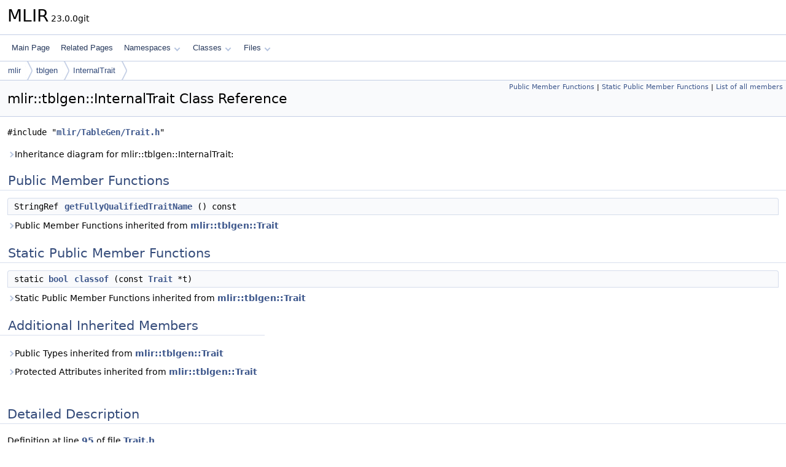

--- FILE ---
content_type: text/html; charset=utf-8
request_url: https://mlir.llvm.org/doxygen/classmlir_1_1tblgen_1_1InternalTrait.html
body_size: 2929
content:
<!DOCTYPE html PUBLIC "-//W3C//DTD XHTML 1.0 Transitional//EN" "https://www.w3.org/TR/xhtml1/DTD/xhtml1-transitional.dtd">
<html xmlns="http://www.w3.org/1999/xhtml" lang="en-US">
<head>
<meta http-equiv="Content-Type" content="text/xhtml;charset=UTF-8"/>
<meta http-equiv="X-UA-Compatible" content="IE=11"/>
<meta name="generator" content="Doxygen 1.14.0"/>
<meta name="viewport" content="width=device-width, initial-scale=1"/>
<title>MLIR: mlir::tblgen::InternalTrait Class Reference</title>
<link href="tabs.css" rel="stylesheet" type="text/css"/>
<script type="text/javascript" src="jquery.js"></script>
<script type="text/javascript" src="dynsections.js"></script>
<script type="text/javascript" src="clipboard.js"></script>
<script type="text/x-mathjax-config">
MathJax.Hub.Config({
  extensions: ["tex2jax.js"],
  jax: ["input/TeX","output/HTML-CSS"],
});
</script>
<script type="text/javascript" async="async" src="http://cdn.mathjax.org/mathjax/latest/MathJax.js"></script>
<link href="doxygen.css" rel="stylesheet" type="text/css" />
</head>
<body>
<div id="top"><!-- do not remove this div, it is closed by doxygen! -->
<div id="titlearea">
<table cellspacing="0" cellpadding="0">
 <tbody>
 <tr id="projectrow">
  <td id="projectalign">
   <div id="projectname">MLIR<span id="projectnumber">&#160;23.0.0git</span>
   </div>
  </td>
 </tr>
 </tbody>
</table>
</div>
<!-- end header part -->
<!-- Generated by Doxygen 1.14.0 -->
<script type="text/javascript">
$(function() { codefold.init(); });
</script>
<script type="text/javascript" src="menudata.js"></script>
<script type="text/javascript" src="menu.js"></script>
<script type="text/javascript">
$(function() {
  initMenu('',false,false,'search.php','Search',false);
});
</script>
<div id="main-nav"></div>
<div id="nav-path" class="navpath">
  <ul>
<li class="navelem"><a href="namespacemlir.html">mlir</a></li><li class="navelem"><a href="namespacemlir_1_1tblgen.html">tblgen</a></li><li class="navelem"><a href="classmlir_1_1tblgen_1_1InternalTrait.html">InternalTrait</a></li>  </ul>
</div>
</div><!-- top -->
<div id="doc-content">
<div class="header">
  <div class="summary">
<a href="#pub-methods">Public Member Functions</a> &#124;
<a href="#pub-static-methods">Static Public Member Functions</a> &#124;
<a href="classmlir_1_1tblgen_1_1InternalTrait-members.html">List of all members</a>  </div>
  <div class="headertitle"><div class="title">mlir::tblgen::InternalTrait Class Reference</div></div>
</div><!--header-->
<div class="contents">

<p><code>#include &quot;<a class="el" href="Trait_8h_source.html">mlir/TableGen/Trait.h</a>&quot;</code></p>
<div id="dynsection-0" onclick="return dynsection.toggleVisibility(this)" class="dynheader closed" style="cursor:pointer;"><span class="dynarrow"><span class="arrowhead closed"></span></span>Inheritance diagram for mlir::tblgen::InternalTrait:</div>
<div id="dynsection-0-summary" class="dynsummary" style="display:block;">
</div>
<div id="dynsection-0-content" class="dyncontent" style="display:none;">
<div class="center"><iframe scrolling="no" loading="lazy" frameborder="0" src="classmlir_1_1tblgen_1_1InternalTrait__inherit__graph.svg" width="194" height="110"><p><b>This browser is not able to show SVG: try Firefox, Chrome, Safari, or Opera instead.</b></p></iframe></div>
<center><span class="legend">[<a href="graph_legend.html">legend</a>]</span></center></div>
<table class="memberdecls">
<tr class="heading"><td colspan="2"><h2 id="header-pub-methods" class="groupheader"><a id="pub-methods" name="pub-methods"></a>
Public Member Functions</h2></td></tr>
<tr class="memitem:a38175b5e4852f09ffd15d6b9aba83cb8" id="r_a38175b5e4852f09ffd15d6b9aba83cb8"><td class="memItemLeft" align="right" valign="top">StringRef&#160;</td><td class="memItemRight" valign="bottom"><a class="el" href="#a38175b5e4852f09ffd15d6b9aba83cb8">getFullyQualifiedTraitName</a> () const</td></tr>
<tr class="inherit_header pub_methods_classmlir_1_1tblgen_1_1Trait"><td colspan="2" onclick="javascript:dynsection.toggleInherit('pub_methods_classmlir_1_1tblgen_1_1Trait')"><span class="dynarrow"><span class="arrowhead closed"></span></span>Public Member Functions inherited from <a class="el" href="classmlir_1_1tblgen_1_1Trait.html">mlir::tblgen::Trait</a></td></tr>
<tr class="memitem:a8d84bc95b4397a0a62a5d666da7e2aee inherit pub_methods_classmlir_1_1tblgen_1_1Trait" id="r_a8d84bc95b4397a0a62a5d666da7e2aee"><td class="memItemLeft" align="right" valign="top">&#160;</td><td class="memItemRight" valign="bottom"><a class="el" href="classmlir_1_1tblgen_1_1Trait.html#a8d84bc95b4397a0a62a5d666da7e2aee">Trait</a> (<a class="el" href="classmlir_1_1tblgen_1_1Trait.html#a3196d01be342917135f2b10649adfc73">Kind</a> <a class="el" href="classmlir_1_1tblgen_1_1Trait.html#a7179267735b3401ffab499fcc976e130">kind</a>, const llvm::Record *<a class="el" href="classmlir_1_1tblgen_1_1Trait.html#a5a236fa9fed8cf5a039551742a9be9e2">def</a>)</td></tr>
<tr class="memitem:af865ebddfc4e9f07a63588fde756661a inherit pub_methods_classmlir_1_1tblgen_1_1Trait" id="r_af865ebddfc4e9f07a63588fde756661a"><td class="memItemLeft" align="right" valign="top"><a class="el" href="classmlir_1_1tblgen_1_1Trait.html#a3196d01be342917135f2b10649adfc73">Kind</a>&#160;</td><td class="memItemRight" valign="bottom"><a class="el" href="classmlir_1_1tblgen_1_1Trait.html#af865ebddfc4e9f07a63588fde756661a">getKind</a> () const</td></tr>
<tr class="memitem:ae4593a2790baf290180eab5740543394 inherit pub_methods_classmlir_1_1tblgen_1_1Trait" id="r_ae4593a2790baf290180eab5740543394"><td class="memItemLeft" align="right" valign="top">const llvm::Record &amp;&#160;</td><td class="memItemRight" valign="bottom"><a class="el" href="classmlir_1_1tblgen_1_1Trait.html#ae4593a2790baf290180eab5740543394">getDef</a> () const</td></tr>
</table><table class="memberdecls">
<tr class="heading"><td colspan="2"><h2 id="header-pub-static-methods" class="groupheader"><a id="pub-static-methods" name="pub-static-methods"></a>
Static Public Member Functions</h2></td></tr>
<tr class="memitem:aa7467987ae5c54d78a9a920342d78498" id="r_aa7467987ae5c54d78a9a920342d78498"><td class="memItemLeft" align="right" valign="top">static <a class="el" href="classbool.html">bool</a>&#160;</td><td class="memItemRight" valign="bottom"><a class="el" href="#aa7467987ae5c54d78a9a920342d78498">classof</a> (const <a class="el" href="classmlir_1_1tblgen_1_1Trait.html">Trait</a> *t)</td></tr>
<tr class="inherit_header pub_static_methods_classmlir_1_1tblgen_1_1Trait"><td colspan="2" onclick="javascript:dynsection.toggleInherit('pub_static_methods_classmlir_1_1tblgen_1_1Trait')"><span class="dynarrow"><span class="arrowhead closed"></span></span>Static Public Member Functions inherited from <a class="el" href="classmlir_1_1tblgen_1_1Trait.html">mlir::tblgen::Trait</a></td></tr>
<tr class="memitem:a94be14e2ce73c4defa6593d6e5d1b099 inherit pub_static_methods_classmlir_1_1tblgen_1_1Trait" id="r_a94be14e2ce73c4defa6593d6e5d1b099"><td class="memItemLeft" align="right" valign="top">static <a class="el" href="classmlir_1_1tblgen_1_1Trait.html">Trait</a>&#160;</td><td class="memItemRight" valign="bottom"><a class="el" href="classmlir_1_1tblgen_1_1Trait.html#a94be14e2ce73c4defa6593d6e5d1b099">create</a> (const llvm::Init *init)</td></tr>
</table><table class="memberdecls">
<tr class="heading"><td colspan="2"><h2 id="header-inherited" class="groupheader"><a id="inherited" name="inherited"></a>
Additional Inherited Members</h2></td></tr>
<tr class="inherit_header pub_types_classmlir_1_1tblgen_1_1Trait"><td colspan="2" onclick="javascript:dynsection.toggleInherit('pub_types_classmlir_1_1tblgen_1_1Trait')"><span class="dynarrow"><span class="arrowhead closed"></span></span>Public Types inherited from <a class="el" href="classmlir_1_1tblgen_1_1Trait.html">mlir::tblgen::Trait</a></td></tr>
<tr class="memitem:a3196d01be342917135f2b10649adfc73 inherit pub_types_classmlir_1_1tblgen_1_1Trait" id="r_a3196d01be342917135f2b10649adfc73"><td class="memItemLeft" align="right" valign="top">enum class &#160;</td><td class="memItemRight" valign="bottom"><a class="el" href="classmlir_1_1tblgen_1_1Trait.html#a3196d01be342917135f2b10649adfc73">Kind</a> { <a class="el" href="classmlir_1_1tblgen_1_1Trait.html#a3196d01be342917135f2b10649adfc73a925641e0b76c28cc940e8f3ca178d826">Native</a>
, <a class="el" href="classmlir_1_1tblgen_1_1Trait.html#a3196d01be342917135f2b10649adfc73a440dc475785ddcd502d8cad039358092">Pred</a>
, <a class="el" href="classmlir_1_1tblgen_1_1Trait.html#a3196d01be342917135f2b10649adfc73aafbf0897a5a83fdd873dfb032ec695d3">Internal</a>
, <a class="el" href="classmlir_1_1tblgen_1_1Trait.html#a3196d01be342917135f2b10649adfc73a3c1aac82863ed9e5a9aca8ce687f711d">Interface</a>
 }</td></tr>
<tr class="inherit_header pro_attribs_classmlir_1_1tblgen_1_1Trait"><td colspan="2" onclick="javascript:dynsection.toggleInherit('pro_attribs_classmlir_1_1tblgen_1_1Trait')"><span class="dynarrow"><span class="arrowhead closed"></span></span>Protected Attributes inherited from <a class="el" href="classmlir_1_1tblgen_1_1Trait.html">mlir::tblgen::Trait</a></td></tr>
<tr class="memitem:a5a236fa9fed8cf5a039551742a9be9e2 inherit pro_attribs_classmlir_1_1tblgen_1_1Trait" id="r_a5a236fa9fed8cf5a039551742a9be9e2"><td class="memItemLeft" align="right" valign="top">const llvm::Record *&#160;</td><td class="memItemRight" valign="bottom"><a class="el" href="classmlir_1_1tblgen_1_1Trait.html#a5a236fa9fed8cf5a039551742a9be9e2">def</a></td></tr>
<tr class="memitem:a7179267735b3401ffab499fcc976e130 inherit pro_attribs_classmlir_1_1tblgen_1_1Trait" id="r_a7179267735b3401ffab499fcc976e130"><td class="memItemLeft" align="right" valign="top"><a class="el" href="classmlir_1_1tblgen_1_1Trait.html#a3196d01be342917135f2b10649adfc73">Kind</a>&#160;</td><td class="memItemRight" valign="bottom"><a class="el" href="classmlir_1_1tblgen_1_1Trait.html#a7179267735b3401ffab499fcc976e130">kind</a></td></tr>
</table>
<a name="details" id="details"></a><h2 id="header-details" class="groupheader">Detailed Description</h2>
<div class="textblock">
<p class="definition">Definition at line <a class="el" href="Trait_8h_source.html#l00095">95</a> of file <a class="el" href="Trait_8h_source.html">Trait.h</a>.</p>
</div><a name="doc-func-members" id="doc-func-members"></a><h2 id="header-doc-func-members" class="groupheader">Member Function Documentation</h2>
<a id="aa7467987ae5c54d78a9a920342d78498" name="aa7467987ae5c54d78a9a920342d78498"></a>
<h2 class="memtitle"><span class="permalink"><a href="#aa7467987ae5c54d78a9a920342d78498">&#9670;&#160;</a></span>classof()</h2>

<div class="memitem">
<div class="memproto">
<table class="mlabels">
  <tr>
  <td class="mlabels-left">
      <table class="memname">
        <tr>
          <td class="memname"><a class="el" href="classbool.html">bool</a> mlir::tblgen::InternalTrait::classof </td>
          <td>(</td>
          <td class="paramtype">const <a class="el" href="classmlir_1_1tblgen_1_1Trait.html">Trait</a> *</td>          <td class="paramname"><span class="paramname"><em>t</em></span></td><td>)</td>
          <td></td>
        </tr>
      </table>
  </td>
  <td class="mlabels-right">
<span class="mlabels"><span class="mlabel inline">inline</span><span class="mlabel static">static</span></span>  </td>
  </tr>
</table>
</div><div class="memdoc">

<p class="definition">Definition at line <a class="el" href="Trait_8h_source.html#l00100">100</a> of file <a class="el" href="Trait_8h_source.html">Trait.h</a>.</p>

<p class="reference">References <a class="el" href="Trait_8h_source.html#l00051">mlir::tblgen::Trait::getKind()</a>, <a class="el" href="Trait_8h_source.html#l00041">mlir::tblgen::Trait::Internal</a>, and <a class="el" href="Trait_8cpp_source.html#l00038">mlir::tblgen::Trait::Trait()</a>.</p>

</div>
</div>
<a id="a38175b5e4852f09ffd15d6b9aba83cb8" name="a38175b5e4852f09ffd15d6b9aba83cb8"></a>
<h2 class="memtitle"><span class="permalink"><a href="#a38175b5e4852f09ffd15d6b9aba83cb8">&#9670;&#160;</a></span>getFullyQualifiedTraitName()</h2>

<div class="memitem">
<div class="memproto">
      <table class="memname">
        <tr>
          <td class="memname">llvm::StringRef InternalTrait::getFullyQualifiedTraitName </td>
          <td>(</td>
          <td class="paramname"><span class="paramname"><em></em></span></td><td>)</td>
          <td> const</td>
        </tr>
      </table>
</div><div class="memdoc">

<p class="definition">Definition at line <a class="el" href="Trait_8cpp_source.html#l00067">67</a> of file <a class="el" href="Trait_8cpp_source.html">Trait.cpp</a>.</p>

<p class="reference">References <a class="el" href="Trait_8h_source.html#l00058">mlir::tblgen::Trait::def</a>.</p>

</div>
</div>
<hr/>The documentation for this class was generated from the following files:<ul>
<li>include/mlir/TableGen/<a class="el" href="Trait_8h_source.html">Trait.h</a></li>
<li>lib/TableGen/<a class="el" href="Trait_8cpp_source.html">Trait.cpp</a></li>
</ul>
</div><!-- contents -->
<!-- start footer part -->
<hr class="footer"/><address class="footer"><small>
Generated on <span class="timestamp"></span> for MLIR by&#160;<a href="https://www.doxygen.org/index.html"><img class="footer" src="doxygen.svg" width="104" height="31" alt="doxygen"/></a> 1.14.0
</small></address>
</div><!-- doc-content -->
</body>
</html>


--- FILE ---
content_type: image/svg+xml
request_url: https://mlir.llvm.org/doxygen/classmlir_1_1tblgen_1_1InternalTrait__inherit__graph.svg
body_size: 233
content:
<?xml version="1.0" encoding="UTF-8" standalone="no"?>
<!DOCTYPE svg PUBLIC "-//W3C//DTD SVG 1.1//EN"
 "http://www.w3.org/Graphics/SVG/1.1/DTD/svg11.dtd">
<!-- Generated by graphviz version 2.43.0 (0)
 -->
<!-- Title: mlir::tblgen::InternalTrait Pages: 1 -->
<svg width="145pt" height="82pt"
 viewBox="0.00 0.00 145.00 82.00" xmlns="http://www.w3.org/2000/svg" xmlns:xlink="http://www.w3.org/1999/xlink">
<g id="graph0" class="graph" transform="scale(1 1) rotate(0) translate(4 78)">
<title>mlir::tblgen::InternalTrait</title>
<!-- Node1 -->
<g id="Node000001" class="node">
<title>Node1</title>
<g id="a_Node000001"><a xlink:title=" ">
<polygon fill="#999999" stroke="#666666" points="137,-19 0,-19 0,0 137,0 137,-19"/>
<text text-anchor="middle" x="68.5" y="-7" font-family="Helvetica,sans-Serif" font-size="10.00">mlir::tblgen::InternalTrait</text>
</a>
</g>
</g>
<!-- Node2 -->
<g id="Node000002" class="node">
<title>Node2</title>
<g id="a_Node000002"><a xlink:href="classmlir_1_1tblgen_1_1Trait.html" target="_top" xlink:title=" ">
<polygon fill="white" stroke="#666666" points="118.5,-74 18.5,-74 18.5,-55 118.5,-55 118.5,-74"/>
<text text-anchor="middle" x="68.5" y="-62" font-family="Helvetica,sans-Serif" font-size="10.00">mlir::tblgen::Trait</text>
</a>
</g>
</g>
<!-- Node2&#45;&gt;Node1 -->
<g id="edge1_Node000001_Node000002" class="edge">
<title>Node2&#45;&gt;Node1</title>
<g id="a_edge1_Node000001_Node000002"><a xlink:title=" ">
<path fill="none" stroke="#63b8ff" d="M68.5,-44.66C68.5,-35.93 68.5,-25.99 68.5,-19.09"/>
<polygon fill="#63b8ff" stroke="#63b8ff" points="65,-44.75 68.5,-54.75 72,-44.75 65,-44.75"/>
</a>
</g>
</g>
</g>
</svg>
